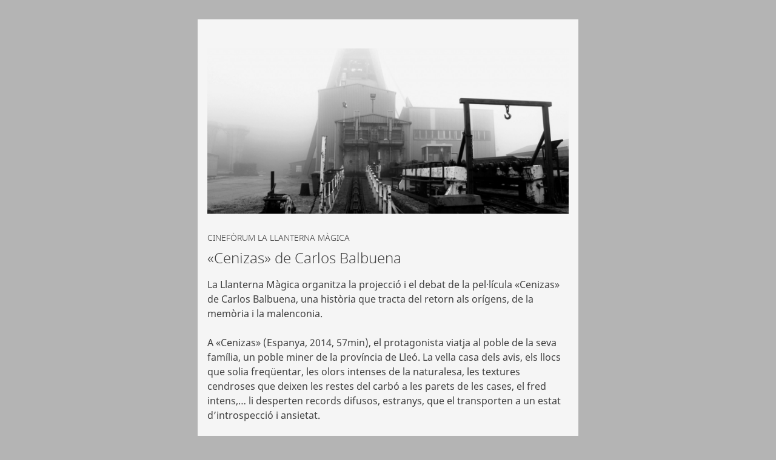

--- FILE ---
content_type: text/html; charset=utf-8
request_url: https://formularis.lleialtat.cat/cenizas
body_size: 18097
content:
<!DOCTYPE html>
<html>
<head>
  <meta charset="utf-8">
  
  <meta name="robots" content="noindex">
  
  
  <title>Formularis Lleialtat</title>
  <meta property="og:type" content="website" />
    <meta property="og:site_name" content="Formularis Lleialtat" />
    <meta property="og:title" content="cenizas" />
    <meta property="og:url" content="https://formularis.lleialtat.cat/cenizas" />
    <meta property="og:description" content="" />
    <meta property="og:image" content="https://lleialtat.cat/wp-content/uploads/2022/11/Cenizas_3.11.2022-656x300.png" />
    
  <link rel="shortcut icon" type="image/x-icon" href="/favicon.ico">
  <meta name="viewport" content="width=device-width, initial-scale=1">

  <script src="/static/vendor/jquery/jquery.min.js"></script>
  <script src="/static/vendor/jquery/jquery-ui.min.js"></script>
  <script src="/static/vendor/popperjs/core/dist/umd/popper.min.js"></script>
  <script src="/static/vendor/bootstrap-5.3.7/dist/js/bootstrap.min.js"></script>
  <script src="/static/vendor/parsley/parsley.min.js"></script>
  <script src="/static/vendor/parsley/i18n/ca.js"></script>
  <script>const leaflet_URL="https://formularis.lleialtat.cat/static/vendor/leaflet"</script>
  <script src="/static/js/formBuilder/map-position/map_position_plugin.js"></script>
  <script src="/static/vendor/formBuilder/form-render.min.js"></script>

  <link rel="stylesheet" type="text/css" href="/static/../static/css/main-frontend.css?d904da44">

</head>

<body class="ds-frontend">
  <main id="main-content">
  

<!-- public_form_page: bce02bef0b7144b6b0cddc8ecc74288c -->






  <div class="grid ds-form-margins"> <!--mt-sm-4-->
    <div class="g-col-12 g-col-sm-10 g-start-sm-2 g-col-md-8 g-start-md-3 g-col-lg-6 g-start-lg-4 g-col-xxl-4 g-start-xxl-5">
      
<!-- render_form_partial -->



<style id="inserted_background_image_style">
  
</style>


<style>body { background-color: #b4b4b4 }</style>


<div id="liberaform" style="display: none;">





  <div class="ds-liberaform">
    <div class="ds-marked-up lf-marked-up">
      <p><img alt="" src="https://lleialtat.cat/wp-content/uploads/2022/11/Cenizas_3.11.2022-656x300.png" /></p>
    </div>

    <form name="theLiberaForm" method="POST">

    
      


  


<div id="fb-render"></div>

<script>
var allowed_extensions = "PDF, PNG, ODT";
jQuery(function($) {
    var fbRender = document.getElementById('fb-render');
    var formRenderOpts = {
        formData: [{"label": "Cinef\u00f2rum La Llanterna M\u00e0gica", "subtype": "h2", "type": "header"}, {"label": "\u00abCenizas\u00bb de Carlos Balbuena", "subtype": "h4", "type": "header"}, {"label": "\u003cdiv\u003eLa Llanterna M\u00e0gica organitza la projecci\u00f3 i el debat de la pel\u00b7l\u00edcula \u00abCenizas\u00bb de Carlos Balbuena, una hist\u00f2ria que tracta del retorn als or\u00edgens, de la mem\u00f2ria i la malenconia.\u003cbr\u003e\u003cbr\u003eA \u00abCenizas\u00bb (Espanya, 2014, 57min), el protagonista viatja al poble de la seva fam\u00edlia, un poble miner de la prov\u00edncia de Lle\u00f3. La vella casa dels avis, els llocs que solia freq\u00fcentar, les olors intenses de la naturalesa, les textures cendroses que deixen les restes del carb\u00f3 a les parets de les cases, el fred intens,\u2026 li desperten records difusos, estranys, que el transporten a un estat d\u2019introspecci\u00f3 i ansietat.\u003cbr\u003e\u003cbr\u003eCol\u00b7loqui amb:\u003cbr\u003e. Carlos Balbuena, director del film i ve\u00ed del barri de Sants.\u003cbr\u003e. Albert Elduque, docent i cr\u00edtic cinematogr\u00e0fic.\u003c/div\u003e\u003cdiv\u003e\u003cbr\u003e\u003c/div\u003e\u003cdiv\u003e\u003cbr\u003e\u003c/div\u003e\u003cdiv\u003e\ud83d\uddd3\ufe0f Dijous 3 de novembre, 19h\u003cbr\u003e\u003cdiv\u003e\ud83d\udccd \u003ca href=\"https://www.openstreetmap.org/way/264735742#map=19/41.37293/2.13680\" rel=\"nofollow\"\u003eLa Lleialtat Santsenca, Olzinelles 31, Barcelona\u003c/a\u003e\u003cbr\u003e\n\ud83d\uded2 Entrada gratu\u00efta\u003cbr\u003eInscripci\u00f3 pr\u00e8via obligat\u00f2ria mitjan\u00e7ant aquest formulari\u003cbr\u003e\u003c/div\u003e\u003c/div\u003e", "subtype": "p", "type": "paragraph"}, {"className": "form-control", "label": "Nom i Cognom", "name": "text-1614760637233", "required": true, "subtype": "text", "type": "text"}, {"className": "form-control", "label": "Correu electr\u00f2nic", "name": "text-1614760684569", "required": true, "subtype": "email", "type": "text"}, {"className": "form-control", "label": "Tel\u00e8fon", "name": "text-1614760670729", "required": true, "subtype": "text", "type": "text"}, {"className": "form-control", "label": "reserves (m\u00e0xim 2 persones)", "max": 2, "min": 1, "name": "number-1614761220656", "required": true, "type": "number"}, {"inline": false, "label": "Vull rebre el butllet\u00ed de la Lleialtat Santsenca", "name": "checkbox-group-1634631093823", "other": false, "required": false, "type": "checkbox-group", "values": [{"label": "si", "selected": true, "value": "si__1"}]}],
        dataType: 'json',
        i18n: {
            locale: "ca-ES",
            location: "/static/vendor/formBuilder/i18n",
        },
        layoutTemplates: {
          help: function(helpText) {
            return $('<span/>')
              .addClass('form-field-description')
              .append(helpText);
          },
          label: function(label, data) {
            return $('<label/>')
              .attr('for', data.id)
              .append(label);
          }
        },
        notify: {
            success: function(message) {
                postFormRender()  // should loadFormWithAnswers() be a callback function?
                
                return;
            }
        }
    };
    $(fbRender).formRender(formRenderOpts);
});




function postFormRender() {
  

  /* Add our tweaks to the form / then show() */
  $(document).ready(async function() {
    $("#liberaform").find("a[class!='lf-file-anchor']").prop("target", "_blank")
    setLimits();

    $("#liberaform").find('input[type=checkbox]').each(function() {
      let name = $(this).prop('name')
      if (name.endsWith('[]')) {
        /* The formBuilder's renderer appends '[]' to checkbox field names.
           We must remove it so that the field name matches the name in the form.structure
        */
        $(this).prop('name', name.slice(0, -2))
      }
    });

  

  

  

// show the form



document.addEventListener('show-form-page', (event) => {
  let container = event.detail.container

  // set the theme
  let form_theme = {"color": "classic", "theme": "browser"}
  var theme = form_theme.theme
  if (theme == 'browser') {
    theme = window.matchMedia && window.matchMedia('(prefers-color-scheme: dark)').matches ? 'dark' : 'light';
  }
  $('body').attr('theme', theme)
  $(container).attr('data-bs-theme', `${theme}-${form_theme.color}`)

  // show the form
  $(container).show()

  // adjust height
  let margin_y = 16
  let window_height = window.innerHeight



  // adjust the page height
  let container_height = $(container).outerHeight()
  let $footer = $(container).find('.ds-form-footer')
  let footer_height = $footer.outerHeight()
  //console.log('window',window_height)
  //console.log('container_height',container_height)
  if (container_height + footer_height < window_height) {
  
    let grow_height = window_height - container_height - margin_y
  
    $footer.css('padding-top', grow_height + 'px')
  }
});

  
    document.dispatchEvent(
      new CustomEvent('show-form-page', {'detail': {container: '#liberaform'}})
    );
  

  
    function is_valid_email(email) {
      return /^[^\s@]+@[^\s@]+\.[^\s@]+$/.test(email)
      // TODO: this code might be better?
      //var re = /^[a-zA-Z0-9.!#$%&'*+/=?^_`{|}~-]+@[a-zA-Z0-9-]+(?:\.[a-zA-Z0-9-]+)*$/;
      //var is_email=re.test(input.val());
    }
    function updateConfirmationMessage(email_address="") {
      var msg = "Enviar confirmació per correu"
      if (email_address) {
        msg = "Enviar confirmació per correu a {email_address}"
        msg = msg.replace('{email_address}', email_address);
      }
      $("label[name='send-confirmation']").html(msg)
      if (is_valid_email(email_address)) {
        $("input[name='send-confirmation']").prop("disabled", false );
      }else{
        $("input[name='send-confirmation']").prop("disabled", true );
        $("input[name='send-confirmation']").prop("checked", false );
      }
    }
    let $enabled_email = $('#fb-render').find('input[type=email]').filter(':visible:first')
    function watchEmail() {
      if ($enabled_email !== undefined && $enabled_email.length) {
        updateConfirmationMessage($enabled_email.val())
        $('#confirmation_checkbox').parent('.confirmation-group').show()
        let input_name = $enabled_email.prop('name')
        $('#fb-render').find(`input[name=${input_name}]`).on('input change', function() {
          updateConfirmationMessage($(this).val())
        });
      }
      else {
        $('#confirmation_checkbox').prop('disabled', true)
        $('#confirmation_checkbox').parent('.confirmation-group').hide()
      }
    }
    watchEmail();
    
  });
}

$(document).on("wheel", "input[type=number]", function (e) {
    $(this).blur();
});

function setLimits(){
  // adjust number field's max number / when number field is an expiry condition
  // TODO: disable this when e2ee
  
    
      var form_tally = 13
      
      var available = 150 - form_tally
      if ($("#number-1614761220656").prop("max") && $("#number-1614761220656").prop("max") > available) {
        if (available > 0){
            var hint=$("<div class='form-text'>")
            var max_number_hint = ("El número màxim és 0"); // 0 is a dummy value for i18n
            hint.text(max_number_hint.replace("0", available))
            hint.insertAfter("#number-1614761220656");
            $("#number-1614761220656").prop("max", available);
        }
      }
      if (! $("#number-1614761220656").prop("max")){
        $("#number-1614761220656").prop("max", available);
      }
    
  
  return;
}

</script>
    

    
      

<div class="form-check confirmation-group">
  <input id="confirmation_checkbox" name="send-confirmation" class="form-check-input send-confirmation" type="checkbox" value="ok" disabled />
  <label name="send-confirmation" for="confirmation_checkbox" class="form-check-label send-confirmation">Enviar confirmació per correu</label>
</div>
    
      <input type="hidden" name="csrf_token" value="IjNmNTQ0ZTRlZTY1ZGZiNDlhNjc1NzA5NDEwMWZlMGIxMjE4ZDYzZTIi.aWzWtA.V2zk0Y0giqnG9OLnOh6rvfJgME0" />
    <div class="d-grid">
        <button type="button" name="submit" class="btn btn-lg mt-4 ds-btn-submit">
          Enviar
        </button>
      </div>
    </form>


    
      




<div class="ds-form-footer">
  <p><small>Fet amb LiberaForms a <a href="https://formularis.lleialtat.cat" target="_blank" rel="noopener noreferrer">formularis.lleialtat.cat</a></small></p>

</div>
    


  </div>
</div>

<script>

$(function () {
  var parsley_options = {
    errorsContainer: function (field) {
      let $form_group = $(field.element).closest('.form-group')
      let $input_options = $form_group.find('.radio-group, .checkbox-group')
      if ($input_options.length)
        return $input_options
      return $form_group
    },
    excluded: 'input[type=button], input[type=submit], input[type=reset], [disabled]',
    inputs: 'input, textarea, select',
  };
  $('form[name=theLiberaForm]').parsley(parsley_options)

  window.Parsley.on('field:error', function() {
    // Scroll to map field (seems that Parsley does not scroll to a hidden field)
    if ($(this.$element).attr('field-type') === 'map') {
      // scroll to first map with error
      let first_map = $("#liberaform").find('input[field-type=map].parsley-error:first')
      $(first_map).closest(".form-group").get(0).scrollIntoView({behavior: 'smooth'});
    }
  });
  
});






</script>

<!--
This file is part of LiberaForms.

# SPDX-FileCopyrightText: 2025 LiberaForms.org
# SPDX-License-Identifier: AGPL-3.0-or-later
-->


<script>


// Common to pages containing marked up html
$(function() {
  $('.lf-marked-up').on('click', '.lf-file-anchor', function() {
    downloadFileAnchor(this)
  });
})


async function downloadFileAnchor(anchor)
{
  // XSS measure. Download file to local filesystem / then open
  let file_url = $(anchor).attr('file_url')
  let file_name = $(anchor).attr('file_name')
  if (file_url && file_name) {
    let response = await fetch(file_url);
    if (response.status == 200) {
    
      let blob = await response.blob()
    
      let blobUrl = URL.createObjectURL(blob);
      let a = document.createElement('a');
      a.href = blobUrl;
      a.download = file_name;
      a.click();
      URL.revokeObjectURL(blobUrl);
    }
  }
}



</script>
    </div>
  </div>



<script>
const e2ee_form_public_key = "";
const is_e2ee_form = false;
</script>


<script>


const grouped_checkboxes = {}
function groupCheckboxes(key, value) {
  // server expects {key: "value, value, .."}
  if (grouped_checkboxes[key] === undefined)
    grouped_checkboxes[key] = [value]
  else if (!grouped_checkboxes[key].includes(value)) {
    grouped_checkboxes[key].push(value)
  }
}
const consent_values = {}

$(function () {
  // data-display expects value to be true or false, not empty or missing
  $("#liberaform").find('input[type=checkbox]').each(function() {
    if ($(this).prop('name').startsWith('consent-')) {
      consent_values[$(this).prop('name')] = false
    }
  });
});

function ensureString(key, value, msg) {
  if (value instanceof Array) {
return value.length > 0 ? value[0] : ""
  }
  return value
}


function addFormData(formData, key, value) {
  if (formData.has(key) == false) {
    formData.append(key, value);
  }
  
}

function processFormData(form) {
  // We perform a manual form configuration
  const userForm = new FormData(form)
  const formData = new FormData();
  const answerData = {};
  const non_answer_data = ["csrf_token", "identifier", "send-confirmation"]

  function addAnswerData(key, value) {
    if (answerData.hasOwnProperty(key) == false) {
      answerData[key] = value
    }
    
  }

  for (var [key, value] of userForm.entries())
  {
    //console.log('key, value',key, value)
    value = ensureString(key, value, "processFormData userForm.entries() 1")

    // Copy non-answer data to formData
    if (non_answer_data.indexOf(key) >= 0)
    {
      addFormData(formData,key, value)
      //formData.append(key, value);
      continue
    }
    if (key.startsWith("file-"))  // files have already been uploaded
      continue
    // The rest we add to jsonData
    if (key.startsWith("checkbox-group")) {
      groupCheckboxes(key, value)
      continue
    }
    if (key.startsWith("consent-")) {
      consent_values[key] = true
      continue
    }
    //answerData[key] = value.trim();
    addAnswerData(key, value.trim())
  }
  // append grouped checkboxes
  for (let [key, value] of Object.entries(grouped_checkboxes)) {
    //answerData[key] = value.join(', ')
    addAnswerData(key, value.join(', '))
  }
  // append consents
  for (let [key, value] of Object.entries(consent_values)) {
    //answerData[key] = value
    addAnswerData(key, value)
  }
for (let key in answerData)
  {
    value = ensureString(key, answerData[key], "processFormData userForm.entries() 2")
    answerData[key] = value
  }

  return [formData, answerData]
}
async function getEncryptedFormData(form)
{
  const [formData, answerData] = processFormData(form);
  // cipher
  const pubKey = await LF_E2EE.keys.getPublic(e2ee_form_public_key);
  const cipheredData = await pubKey.encrypt(JSON.stringify(answerData));
  // And we finally add the ciphered answer
  //formData.append("e2ee-answer", cipheredData);
  addFormData(formData, 'e2ee-answer', cipheredData);
  return formData;
}
function getPlainFormData(form)
{
  const [formData, answerData] = processFormData(form);
  //formData.append("plain-answer", JSON.stringify(answerData));
  addFormData(formData, 'plain-answer', JSON.stringify(answerData));
  return formData;
}

async function getFormData(form)
{
  if (is_e2ee_form)
    return await getEncryptedFormData(form)
  return getPlainFormData(form)
}

var uploadedFields = []  // a list of successfully uploaded file fields

$(function () {
  let $form = $('form[name=theLiberaForm]')
  let $submitButton = $form.find('button[name=submit]')

  async function formsubmit(e) {
    $form.parsley().validate()
    if (!$form.parsley().isValid()) {
      return
    }
    // Get prepared form data, encrypted if necessary
    const formData = await getFormData($form[0]);
    //for (const pair of formData.entries()) {
    //  console.log(`${pair[0]}, ${pair[1]}`);
    //}
    $.ajax({
      url: "/cenizas",
      data: formData,
      processData: false,
      contentType: false,
      cache: false,
      type: 'POST',
      beforeSend: function(xhr, settings) {
        $submitButton.prop("disabled", true)
        if (!/^(GET|HEAD|OPTIONS|TRACE)$/i.test(settings.type)) {
            xhr.setRequestHeader("X-CSRFToken", csrftoken)
        }
      },
      success: function(response) {
        if (response.thankyou) {
          $("#main-content").html(response.thankyou)
          window.scrollTo({ top: 0, left: 0, behavior: 'instant' })
      
        }
      },
      error: function(xhr) { // Handle error
        //console.error('Submit error', xhr.status);
        let responseText = xhr.responseText
        if (responseText.includes("<!-- csrf_error_page -->")) {
          $("#main-content").html(responseText)
          window.scrollTo({ top: 0, left: 0, behavior: 'instant' })
        }
        // do something...
        $submitButton.prop("disabled", false)
      },
      complete: function() {

      }
    })
  }
  $submitButton.on('keypress click', function(e) {
    
    formsubmit(e)
    
  })
})
</script>


  </main>

  
    
  

  <script>
    const csrftoken = "IjNmNTQ0ZTRlZTY1ZGZiNDlhNjc1NzA5NDEwMWZlMGIxMjE4ZDYzZTIi.aWzWtA.V2zk0Y0giqnG9OLnOh6rvfJgME0";
  </script>

</body>
</html>

--- FILE ---
content_type: application/javascript
request_url: https://formularis.lleialtat.cat/static/vendor/parsley/i18n/ca.js
body_size: 1274
content:
// Validation errors messages for Parsley
// Load this after Parsley

Parsley.addMessages('ca', {
  defaultMessage: "Aquest camp sembla ser invàlid.",
  type: {
    email:        "Aquest camp ha de ser una adreça de correu electrònic vàlida.",
    url:          "Aquest camp ha de ser una URL vàlida.",
    number:       "Aquest camp ha de ser un nombre vàlid.",
    integer:      "Aquest camp ha de ser un nombre enter vàlid.",
    digits:       "Aquest camp només pot contenir dígits.",
    alphanum:     "Aquest camp ha de ser alfanumèric."
  },
  notblank:       "Aquest camp no pot ser buit.",
  required:       "Aquest camp és obligatori.",
  pattern:        "Aquest camp és incorrecte.",
  min:            "Aquest camp no pot ser menor que %s.",
  max:            "Aquest camp no pot ser major que %s.",
  range:          "Aquest camp ha d'estar entre %s i %s.",
  minlength:      "Aquest camp és massa curt. La longitud mínima és de %s caràcters.",
  maxlength:      "Aquest camp és massa llarg. La longitud màxima és de %s caràcters.",
  length:         "La longitud d'aquest camp ha de ser d'entre %s i %s caràcters.",
  mincheck:       "Has de marcar un mínim de %s opcions.",
  maxcheck:       "Has de marcar un màxim de %s opcions.",
  check:          "Has de marcar entre %s i %s opcions.",
  equalto:        "Aquest camp ha de ser el mateix."
});

Parsley.setLocale('ca');


--- FILE ---
content_type: application/javascript
request_url: https://formularis.lleialtat.cat/static/js/formBuilder/map-position/map_position_plugin.js
body_size: 22534
content:
"use strict";
/**
* This file is part of LiberaForms.

* SPDX-FileCopyrightText: 2024 LiberaForms.org
* SPDX-License-Identifier: AGPL-3.0-or-later
 */

if (!window.fbControls) { window.fbControls = []; }
window.fbControls.push(function (controlClass) {
    "use strict";

    class controlMap extends controlClass {
        static get definition() {
            return {
                icon: `<?xml version="1.0" encoding="UTF-8" standalone="no"?><svg width="14" viewBox="0 0 24 24" fill="none" stroke="currentColor" stroke-width="0" stroke-linecap="round" stroke-linejoin="round" version="1.1" xmlns="http://www.w3.org/2000/svg" xmlns:svg="http://www.w3.org/2000/svg"><path style="opacity:1;fill:currentColor;fill-opacity:1;stroke:currentColor;stroke-width:0.35;stroke-linecap:butt;stroke-linejoin:bevel;stroke-miterlimit:4;stroke-dasharray:none;stroke-dashoffset:0;stroke-opacity:1;paint-order:stroke fill markers" d="M 0.72084806,21.942974 C 0.55537719,21.890911 0.48579791,21.84815 0.33108548,21.703434 0.15697848,21.540577 0.06442959,21.360101 0.02885363,21.114064 -0.00720099,20.864715 -0.00914855,5.1347288 0.02684438,4.8858327 0.04098356,4.7880582 0.08004872,4.6512605 0.11365586,4.5818375 0.25742202,4.284856 0.180242,4.3332418 3.9293286,2.1897176 5.8650177,1.0829957 7.5123675,0.1447149 7.590106,0.1046491 7.7129484,0.0413371 7.7665993,0.0318268 8,0.0319907 l 0.2685512,1.885e-4 3.8496138,1.9283634 3.849614,1.9283634 3.312382,-1.8936188 c 1.821811,-1.0414902 3.375259,-1.9141841 3.452106,-1.9393196 0.196603,-0.0643055 0.484148,-0.040445 0.682584,0.056641 0.304886,0.1491669 0.506588,0.4295614 0.556295,0.7733283 0.03605,0.2493481 0.038,15.9793341 0.002,16.2282301 -0.01414,0.09778 -0.0532,0.234573 -0.08681,0.303996 -0.143766,0.296981 -0.06659,0.248595 -3.815673,2.392119 -1.935689,1.106722 -3.583039,2.045003 -3.660777,2.085069 -0.122843,0.06331 -0.176494,0.07282 -0.409894,0.07266 L 15.73144,21.967813 11.883948,20.040521 8.0364569,18.113219 4.7288786,20.002915 c -1.819168,1.039332 -3.36704,1.909883 -3.4397155,1.934557 -0.1559376,0.05294 -0.409736,0.0554 -0.56832404,0.0055 z M 15.010601,12.505238 V 5.6005829 L 12,4.095362 8.9893993,2.5901412 v 6.9046378 6.904638 l 3.0035337,1.50366 c 1.651943,0.827013 3.006714,1.504371 3.010601,1.505239 0.0039,8.68e-4 0.0071,-3.105517 0.0071,-6.903078 z M 4.5189572,17.858346 7.0106007,16.434007 V 9.566957 2.6999062 L 6.8456305,2.793416 C 6.754897,2.8448464 5.6228808,3.4911661 4.330039,4.229682 L 1.9794176,5.5724382 1.979108,12.436985 c -1.724e-4,3.808301 0.010491,6.860351 0.023948,6.855123 0.013342,-0.0052 1.1454973,-0.650375 2.5159012,-1.433762 z m 15.0815818,-0.04486 2.420662,-1.384392 V 9.56378 c 0,-3.8085806 -0.0108,-6.8611177 -0.02426,-6.8558904 -0.01334,0.00518 -1.145497,0.6503755 -2.515901,1.4337621 l -2.491644,1.4243392 v 6.8660891 6.866088 l 0.09524,-0.05015 c 0.05238,-0.02758 1.184536,-0.673122 2.515901,-1.434537 z" id="path310" /></svg>`
                ,
                i18n: {
                    default: 'Map Position',
                },
                disabledAttrs: [
                    'placeholder',
                    'example',
                    'default',
                ],
                defaultAttrs: {
                    zoom: {
                        label: 'Zoom',
                        type: 'number',
                        value: 2,
                        min: 1,
                        max: 18,
                        step: 1,
                    },
                    initialState: {
                        label: 'Initial State',
                        type: 'text',
                        subtype: 'text',
                        className: 'form-control',
                        value: 'Initial' //this is the init value, it will be 'changed' after getting the default zoom/centerPoint default values
                    },
                    centerPoint: {
                        label: 'Map Center Point',
                        type: 'text',
                        subtype: 'text',
                        className: 'form-control',
                        value: '28.0, 34.1', // The world
                    },
                    tiles: {
                        label: 'Tiles URL',
                        options: {
                            'https://{s}.tile.openstreetmap.org/{z}/{x}/{y}.png': 'OpenStreetMap',
                            'https://{s}.basemaps.cartocdn.com/light_all/{z}/{x}/{y}{r}.png': 'CartoDB Positron',
                            'https://{s}.tile.opentopomap.org/{z}/{x}/{y}.png': 'OpenTopoMap',
                            'https://server.arcgisonline.com/ArcGIS/rest/services/World_Imagery/MapServer/tile/{z}/{y}/{x}': 'Esri World Imagery'
                        },
                        value: 'OpenStreetMap'
                    },
                }
            };
        }

        configure() {
            if (leaflet_URL !== undefined) {
              this.js = `${leaflet_URL}/leaflet.js`;
              this.css = `${leaflet_URL}/leaflet.css`;
            }
            else {
              this.js = 'https://unpkg.com/leaflet@1.9.4/dist/leaflet.js';
              this.css = 'https://unpkg.com/leaflet@1.9.4/dist/leaflet.css';
            }
        }

        updateTileLayer(url) {
            // Remove the existing tile layer if there is one
            var map = this.edit_map
            var currentTileLayer = this.currentTileLayer
            if (currentTileLayer) {
                map.removeLayer(currentTileLayer);
            }
            // Add the new tile layer
            this.currentTileLayer = L.tileLayer(url, {
                attribution: '&copy; <a href="https://www.openstreetmap.org/copyright">OpenStreetMap</a> contributors'
            }).addTo(map);
        }

        // Define the function to create and initialize the map editor
        createInitialStateMapEditor(name) {
            const component = this;
            const config = this.config || {};
            let $component_map_field_id = $($(this)[0].container).closest('li.map-field.form-field').attr('id');
            if ($component_map_field_id===undefined) {
              return
            }
            let InitialStateId = 'initialState-'+$component_map_field_id
            // initialState-frmb-1724336361020-fld-2
            const inputElementInitialState = $('#' + InitialStateId)
            const mapEditDivId = 'map-' + InitialStateId;
            const divMap = $('#'+mapEditDivId);
            console.log("$component_map_field_id", $component_map_field_id)

            if (!divMap.length  && !component.edit_map){
                    const mapContainerDiv = $('<div></div>').attr('id', InitialStateId).addClass('map-container');
                    mapContainerDiv.id = 'mapcontainer-' + InitialStateId;
                    const mapEditDiv = document.createElement('div');
                    mapEditDiv.id = mapEditDivId;
                    mapEditDiv.style.height = '250px';
                    mapEditDiv.style.zIndex = '10';
                    mapEditDiv.style.width = '500px';
                    $(mapEditDiv).addClass('form-control');
                    // Append the map editor to the map container
                    mapContainerDiv.append(mapEditDiv);
                    inputElementInitialState.after(mapContainerDiv);

                    // Step 5: Set the input element's type to hidden to be ignored by the map editor
                    inputElementInitialState.attr('type', 'hidden');

                    var centerPoint = config.centerPoint
                    var zoom = config.zoom;

                    // When moving the map scroll, changing the zoom/centerPoint fields so that the rendered map will be autoupdated
                    const zoomInput = inputElementInitialState.closest('.form-elements').find('.form-control.fld-zoom');
                    const centerPointInput = inputElementInitialState.closest('.form-elements').find('.form-control.fld-centerPoint');
                    const zoomGroup = inputElementInitialState.closest('.form-elements').find('.form-group.zoom-wrap');
                    const centerPointGroup = inputElementInitialState.closest('.form-elements').find('.form-group.centerPoint-wrap');
                    const tilesInput = inputElementInitialState.closest('.form-elements').find('.form-control.fld-tiles');

                    if (inputElementInitialState.val() == 'Initial') {
                        // Access the form builder instance using jQuery
                        var formBuilderInstance = $('#fb-editor').data('formBuilder');
                        var defaultMapAttrs = formBuilderInstance.controls &&
                                formBuilderInstance.controls.opts &&
                                formBuilderInstance.controls.opts.defaultMapAttrs;

                        if (defaultMapAttrs) {
                            // Access defaultMapAttrs from the form builder controls options
                            const defaultMapAttrs = formBuilderInstance.controls.opts.defaultMapAttrs;

                            // Set centerPoint and zoom from defaultMapAttrs
                            centerPoint = defaultMapAttrs.centerPoint;
                            zoom = defaultMapAttrs.zoom;
                        }

                        // populate inputs with default values
                        $(centerPointInput).val(centerPoint);
                        $(zoomInput).val(zoom);

                        config.initialState = '';
                        inputElementInitialState.val('Changed');
                    }
                    var [lat, lng] = centerPoint.split(',').map(Number);

                    //if tiles selectbox are changed, change the leaflet tiles
                    $(tilesInput).on('change', function() {
                        var tiles_url = $(this).val();
                        component.updateTileLayer(tiles_url)
                    });

                    var tiles_url = $(tilesInput).val();
                    component.edit_map = L.map(mapEditDivId).setView([lat, lng], zoom); // Initializes the map with default view
                    component.updateTileLayer(tiles_url)

                    // Add event listeners for Leaflet map
                    component.edit_map.on('zoomend', function() {
                        var new_zoom = this.getZoom();
                        $(zoomInput).val(new_zoom);
                    });

                    component.edit_map.on('moveend', function() {
                        const new_center = this.getCenter();
                        $(centerPointInput).val(`${new_center.lat},${new_center.lng}`);
                    });

                    $(zoomGroup).hide();
                    $(centerPointGroup).hide();
            }//end if (!divMap.length)


            setTimeout(function () {
                window.dispatchEvent(new Event('resize'));
            }, 200);

        }


        /**
         * Build the Map element
         * @return {HTMLElement|HTMLElement[]|Object} DOM Element to be injected into the form.
         */
        build() {
            const { name, description, required, ...config } = this.config;

            // Create the container for the map and the label
            this.container = this.markup('div', null, { className: 'map-container' });

            // Create the map element
            this.dom = this.markup('div', null, { id: name + '-map', style: 'height: 250px;' });
            this.container.appendChild(this.dom);

            // Create the hidden input field for coordinates
            this.hiddenInput = this.markup('input', null, {
                type: 'hidden',
                name: name,
                id: name,
                value: '',
                'field-type': 'map', // add this to help client side validation
            });
            if (required) {
              this.hiddenInput.required = "required"
            }
            this.container.appendChild(this.hiddenInput);
            if(this.preview){
                setTimeout(() => {
                    this.createInitialStateMapEditor(name);
                }, 300); //3 seconds min to avoid error when adding in the DOM the map initial state editor.
            }
            return this.container;
        }

        /**
         * Initialize the Map and handle interactions
         */
        onRender() {
            const controlSelf = this;
            const { name, description, required, ...config } = this.config;
            /** Initialize map once element is attached to the DOM
             * when editing the element(controlSelf.preview), the map disables the scroll and marker click
            */
            setTimeout(() => {
                controlSelf.initializeMap(controlSelf.preview);
            }, 100);

        }

        /**
         * Initialize the Map
         */
        initializeMap(disable_interaction = false) {

            const config = this.config || {};
            const centerPoint = config.centerPoint;
            const [lat, lng] = centerPoint.split(',').map(Number);
            const zoom = config.zoom;
            const tiles = config.tiles || "https://{s}.tile.openstreetmap.org/{z}/{x}/{y}.png";

            if (this.map) {
                this.map.remove(); // Remove existing map instance if it exists
            }


            if(disable_interaction){
                // Do not add the marker initially or let scroll the map
                var zoomControl = false;
                this.map = L.map(this.dom.id).setView([lat, lng], zoom, zoomControl); // Disables the zoom control);
                this.map.scrollWheelZoom.disable();
                this.map.dragging.disable();
                this.map.doubleClickZoom.disable();
                this.map.off('click');
                this.map.touchZoom.disable();
                this.map.zoomControl.remove();

            }else{
                this.loadCSS();
                 // Cargar el CSS desde JavaScript
                this.map = L.map(this.dom.id).setView([lat, lng], zoom);
                this.marker = null;
                this.isZoomEnabled = false; // Variable de control
                this.map.scrollWheelZoom.disable();

                this.map.on('drag', (e) => {
                    const searchContainer = document.getElementById('search-container');
                    if (!searchContainer.contains(e.originalEvent.target)) {
                        if (!this.isZoomEnabled) {
                            // Habilita el zoom con scroll solo en el primer clic
                            this.map.scrollWheelZoom.enable();
                            this.isZoomEnabled = true; // Marca que el zoom ya está habilitado
                        }
                    }
                });
                // Add marker on map click, but not on search input click
                this.map.on('click', (e) => {
                    const searchContainer = document.getElementById('search-container');
                    if (!searchContainer.contains(e.originalEvent.target)) {
                        if (!this.isZoomEnabled) {
                            // Habilita el zoom con scroll solo en el primer clic
                            this.map.scrollWheelZoom.enable();
                            this.isZoomEnabled = true; // Marca que el zoom ya está habilitado
                        } else {
                            // Maneja la adición o actualització del marcador en el segundo clic
                            if (!this.marker) {
                                this.marker = L.marker(e.latlng).addTo(this.map);
                            } else {
                                this.marker.setLatLng(e.latlng);
                            }
                            this.updateHiddenInput(e.latlng.lat, e.latlng.lng);
                        }
                    }
                });
                this.createSearchUI();
            }
            document.getElementById(this.dom.id).style.zIndex = '10';

            L.tileLayer(tiles, {
                attribution: '&copy; <a href="https://www.openstreetmap.org/copyright">OpenStreetMap</a> contributors'
            }).addTo(this.map);



        }

        loadCSS() {
            const css = `
                #map {
                    height: 100vh;
                    width: 100%;
                    position: relative;
                }


                #search-container {
                    position: absolute;
                    top: 10px;
                    left: 60px;
                    z-index: 1000;
                    display: flex;
                    align-items: center;
                    background: white;
                    padding: 5px;
                    border-radius: 4px;
                    box-shadow: 0px 2px 6px rgba(0, 0, 0, 0.3);
                }

                #search-input {
                    width: 200px;
                    border: none;
                    outline: none;
                    padding: 5px;
                    font-size: 14px;
                }

                #search-button {
                    background: transparent;
                    border: none;
                    cursor: pointer;
                    margin-left: 5px;
                }

                #search-button img {
                    width: 20px;
                    height: 20px;
                }

                #suggestions {
                    position: absolute;
                    top: 35px;
                    left: 0;
                    z-index: 1001;
                    background: white;
                    width: 100%;
                    max-height: 150px;
                    overflow-y: auto;
                    border-radius: 4px;
                    box-shadow: 0px 2px 6px rgba(0, 0, 0, 0.3);
                    display: none;
                }

                #suggestions ul {
                    list-style: none;
                    padding: 0;
                    margin: 0;
                }

                #suggestions li {
                    padding: 5px;
                    cursor: pointer;
                }

                #suggestions li:hover {
                    background-color: #f0f0f0;
                }
            `;

            const style = document.createElement('style');
            style.appendChild(document.createTextNode(css));
            document.head.appendChild(style);
        }

        createSearchUI() {
            const searchContainer = document.createElement('div');
            searchContainer.id = 'search-container';

            const searchInput = document.createElement('input');
            searchInput.type = 'text';
            searchInput.id = 'search-input';
            searchInput.placeholder = 'Search for an address...';

            const searchButton = document.createElement('button');
            searchButton.id = 'search-button';
            const searchIcon = document.createElement('img');
            searchIcon.src = 'https://cdn-icons-png.flaticon.com/512/622/622669.png';
            searchIcon.alt = 'Search';
            searchButton.appendChild(searchIcon);

            const suggestions = document.createElement('div');
            suggestions.id = 'suggestions';
            const suggestionsList = document.createElement('ul');
            suggestionsList.id = 'suggestions-list';
            suggestions.appendChild(suggestionsList);

            searchContainer.appendChild(searchInput);
            searchContainer.appendChild(searchButton);
            searchContainer.appendChild(suggestions);

            this.dom.appendChild(searchContainer);

            // Prevent form submission on Enter key press
            searchInput.onkeydown = (e) => {
                if (e.key === 'Enter') {
                    e.preventDefault(); // Prevent the form from submitting
                    this.searchAddress(searchInput.value, suggestionsList);
                }
            };

            // Prevent form submission on search button click
            searchButton.onclick = (e) => {
                e.preventDefault(); // Prevent the form from submitting
                this.searchAddress(searchInput.value, suggestionsList);
            };
        }

        searchAddress(query, suggestionsList) {
            suggestionsList.innerHTML = '<li>Cargando...</li>';
            const suggestionsBox = suggestionsList.parentElement;
            suggestionsBox.style.display = 'block';

            fetch(`https://nominatim.openstreetmap.org/search?q=${query}&format=json&addressdetails=1`)
                .then(response => response.json())
                .then(data => {
                    suggestionsList.innerHTML = '';
                    data.forEach((location) => {
                        const listItem = document.createElement('li');
                        listItem.textContent = location.display_name;
                        listItem.dataset.lat = location.lat;
                        listItem.dataset.lon = location.lon;
                        listItem.onclick = () => {
                            this.setMarker(location.lat, location.lon);
                            this.updateHiddenInput(location.lat, location.lon);
                            document.getElementById('search-input').value = location.display_name;
                            suggestionsBox.style.display = 'none';
                        };
                        suggestionsList.appendChild(listItem);
                    });
                })
                .catch(error => {
                    console.error('Error al buscar la dirección:', error);
                    suggestionsList.innerHTML = '<li>Error en la búsqueda</li>';
                });
        }

        setMarker(lat, lon) {
            if (this.marker) {
                this.map.removeLayer(this.marker);
            }

            this.marker = L.marker([lat, lon]).addTo(this.map);
            this.map.setView([lat, lon], 15);
        }


        /**
         * Update the hidden input field with the new coordinates
         * @param {number} lat Latitude
         * @param {number} lng Longitude
         */
        updateHiddenInput(lat, lng) {
            this.hiddenInput.value = `${lat}, ${lng}`;
            // trigger an event to emulate a standard input[type=text] element
            this.hiddenInput.dispatchEvent(new Event('input'));
        }
    }

    // Register this control for the following types & text subtypes
    controlClass.register('map', controlMap);
});
